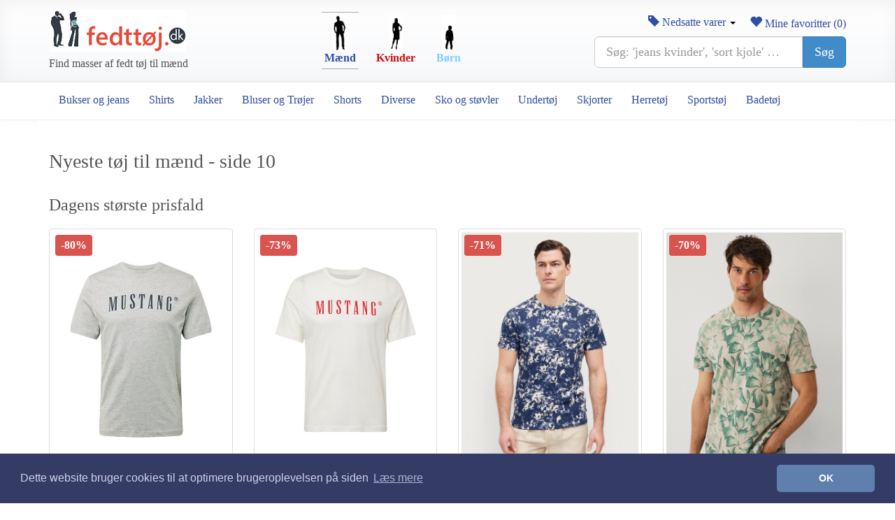

--- FILE ---
content_type: text/html; charset=utf-8
request_url: https://fedttoj.dk/nyeste-toej/mand?page=10
body_size: 9058
content:
<!DOCTYPE html>
<html lang="da" hreflang="da-DK">
<head>
    <meta charset="utf-8" />
    <meta name="viewport" content="width=device-width, initial-scale=1.0">
    <title>Nyeste tøj til mænd - side 10</title>

            <meta property="og:title" content="Nyeste t&#248;j til m&#230;nd - side 10" />
        <meta property="title" content="Nyeste t&#248;j til m&#230;nd - side 10" />
                <meta name="description" content="Nyt tøj. Stort udvalg af tøj til mænd. Vi har alt fra jakker til t-shirts, sko, bukser, bluser, undertøj og meget mere. Kom ind og se udvalget" />
        <meta property="og:description" content="Nyt t&#248;j. Stort udvalg af t&#248;j til m&#230;nd. Vi har alt fra jakker til t-shirts, sko, bukser, bluser, undert&#248;j og meget mere. Kom ind og se udvalget" />
            <meta property="og:type" content="website" />
        <meta property="og:site_name" content="fejttoj.dk">
    <meta property="fb:app_id" content="707767952639163" />
        <meta name="keywords" content="nyt, tøj, herretøj, mandetøj, bukser, jakker, bluser, frakker, trøjer shirts, t-shirts" />

        <link rel="canonical" href="https://fedttoj.dk/nyeste-toej/mand?page=10" />

        <link rel="prev" href="https://fedttoj.dk/nyeste-toej/mand?page=9" />

        <link rel="next" href="https://fedttoj.dk/nyeste-toej/mand?page=11" />

    <link rel="preconnect" href="https://billeder1.fedttoj.dk">
    <link rel="preconnect" href="https://billeder2.fedttoj.dk">
    <link rel="preconnect" href="https://billeder3.fedttoj.dk">
    <link rel="dns-prefetch" href="//assets.pinterest.com">
    <link rel="dns-prefetch" href="//www.google-analytics.com">
    <link rel="shortcut icon" href="https://fedttoj.dk/content/graphics/favicon.ico" />
    <link rel="icon" href="https://fedttoj.dk/content/graphics/favicon.ico" />
    <link rel="SHORTCUT ICON" href="https://fedttoj.dk/content/graphics/favicon.ico" />
    <link href="/Style/css?v=4zFt1FcMbGr7mp5zaPCAe-5gP05-yo4Nz-SirKJRxLM1" rel="stylesheet"/>


    <meta name="msvalidate.01" content="3741C713BF3BC2D9F1323FF1B8C79772" />
    <meta name="p:domain_verify" content="ee2e27092ea26bec272a01f0c075858b" />
    <meta name="verification" content="b28b39ba1979a06421989a6ebe3a46d4" />

    <script type="application/ld+json">
        {
        "@context": "http://schema.org",
        "@type": "Organization",
        "legalName": "fedttoj.dk",
        "name": "fedttoj.dk",
        "url": "https://fedttoj.dk",
        "logo": "https://fedttoj.dk/Content/Graphics/fedttoej-logo.png",
        "sameAs": [
        "https://www.facebook.com/fedttoej",
        "https://twitter.com/fedttoej",
        "https://dk.pinterest.com/fedttoej/"
        ]
        }
    </script>

</head>
<body>
    <div id="fb-root"></div>


    <!-- ===== FULL-WIDTH TOP (HEADER) ===== -->
    <div class="header-fw">
        <!-- full-width background -->
        <div class="container">
            <!-- keeps content aligned with rest of site -->
            <div class="row v-center">
                <!-- Logo -->
                <div class="col-sm-4 col-xs-12">
                    <a class="brand-min" href="/" aria-label="Forside">
                        <!-- Replace with your real logo -->
                        <img src="/Content/Graphics/fedttoej-logo.png" alt="Fedt tøj til mænd, kvinder og børn" class="img-responsive" />

                    </a><br />Find masser af fedt tøj til m&#230;nd
                </div>


                <div class="col-sm-4 col-xs-12">
                        <div class="AreaNavLeftSelected">
                            <img src="/Content/Graphics/mand.gif" alt="Herretøj - tøj til mænd" height="50" /><br />
                            Mænd
                        </div>
                        <div class="AreaNavLeft">
                            <a href="/kvinde" title="Dametøj - tøj til kvinder" style="color:#ca0e0e;">
                                <img src="/Content/Graphics/kvinde.gif" alt="Dametøj - tøj til kvinder" height="50" /><br />
                                Kvinder
                            </a>
                        </div>
                        <div class="AreaNavRight">
                            <a href="/barn" title="Børnetøj - tøj til børn og unge" style="color:#80d0fe;">
                                <img src="/Content/Graphics/barn.gif" alt="Børnetøj - tøj til børn og unge" height="50" /><br />
                                Børn
                            </a>
                        </div>
                   
                    
                </div>

                <!-- Search -->
                <div class="col-sm-4 col-xs-12">
                    <div class="pull-right">
                        <a href="/mine-favoritter" id="fav-link" title="Mine favoritter">
                            <span class="glyphicon glyphicon-heart mobile"></span>
                            Mine favoritter (<span id="fav-count">0</span>)
                        </a>
                    </div>
                    <div class="dropdown pull-right" id="sale-dropdown">
                        <a href="/nedsatte-varer/kvinde" class="sale-pill" id="sale-toggle"
                           aria-haspopup="true" aria-expanded="false">
                            <span class="glyphicon glyphicon-tag"></span> Nedsatte varer <span class="caret"></span>
                        </a>
                        <ul class="dropdown-menu" aria-labelledby="sale-toggle">
                            <li><a href="/nedsatte-varer/kvinde" title="Nedsatte varer til kvinder">Til kvinder</a></li>
                            <li><a href="/nedsatte-varer/mand" title="Nedsatte varer til mænd">Til mænd</a></li>
                            <li><a href="/nedsatte-varer/barn" title="Nedsatte varer til børn">Til børn</a></li>
                        </ul>
                    </div>
                    <br />
                    <form action="/soeg" method="get" role="search" aria-label="Site search" class="topsearch">
                        <label for="q" class="sr-only">Søg</label>
                        <div class="input-group input-group-lg">
                            <input id="q" name="SearchString" type="search" class="form-control" required
                                   placeholder="Søg: 'jeans kvinder', 'sort kjole' …" autocomplete="off" inputmode="search">
                            <span class="input-group-btn">
                                <button class="btn btn-primary" type="submit">Søg</button>
                            </span>
                        </div>
                    </form>

                </div>
            </div>
        </div>
    </div>

    <!-- ===== FULL-WIDTH CATEGORY BAR (STICKY) ===== -->
    <nav class="catbar-fw" role="navigation" aria-label="Hovedkategorier"
         data-spy="affix" data-offset-top="140">
        <div class="container">
            <ul class="catnav list-unstyled">
                    <li class="catnav__link "><a href="/mand/1-Bukser-og-jeans" title="Bukser og jeans til mænd">Bukser og jeans</a></li>
                    <li class="catnav__link "><a href="/mand/2-Shirts" title="Shirts til mænd">Shirts</a></li>
                    <li class="catnav__link "><a href="/mand/3-Jakker" title="Jakker til mænd">Jakker</a></li>
                    <li class="catnav__link "><a href="/mand/4-Bluser-og-troejer" title="Bluser og Trøjer til mænd">Bluser og Trøjer</a></li>
                    <li class="catnav__link "><a href="/mand/5-Shorts" title="Shorts til mænd">Shorts</a></li>
                    <li class="catnav__link "><a href="/mand/6-Diverse" title="Diverse til mænd">Diverse</a></li>
                    <li class="catnav__link "><a href="/mand/7-Sko-og-stoevler" title="Sko og støvler til mænd">Sko og støvler</a></li>
                    <li class="catnav__link "><a href="/mand/8-Undertoej" title="Undertøj til mænd">Undertøj</a></li>
                    <li class="catnav__link "><a href="/mand/9-Skjorter" title="Skjorter til mænd">Skjorter</a></li>
                    <li class="catnav__link "><a href="/mand/Herretoej/1-Herretoej" title="Herretøj">Herretøj</a></li>
                    <li class="catnav__link "><a href="/mand/18-Sportstoej" title="Sportstøj til mænd">Sportstøj</a></li>
                    <li class="catnav__link "><a href="/mand/11-Badetoej" title="Badetøj til mænd">Badetøj</a></li>
            </ul>
        </div>
    </nav>


    <div class="container main-container">
        <nav class="row">
            <div class="col-lg-12 text-center">
            </div>
        </nav>

        
<div class="row">
    <div class="col-lg-12">
        <h1>Nyeste t&#248;j til m&#230;nd - side 10</h1>
    </div>
</div>

<div class="sale-today">
    <h3>Dagens største prisfald</h3>
    <div class="row">

            <div class="col-lg-3 col-md-4 col-sm-4 col-xs-6" style="margin-bottom:15px;">
                <div class="thumbnail" style="position:relative;">
                    <div style="position:absolute;top:8px;left:8px;background:#d9534f;color:#fff;padding:4px 8px;border-radius:4px;font-weight:700">
                        -80%
                    </div>
                    <a href="/mand/produkt/Herretoej/Herretoej/41552071-MUSTANG-Bluser-og-t-shirts-Austin-navy-graa-meleret"><img src="https://billeder2.fedttoj.dk/billeder/single/41552071-MUSTANG-Bluser-og-t-shirts-Austin-navy-graa-meleret" alt="MUSTANG Bluser &amp; t-shirts &#39;Austin&#39;  navy / gr&#229;-meleret" style="width:100%"></a>
                    <div class="caption">
                        <div style="font-weight:600">MUSTANG Bluser &amp; t-shirts &#39;Austin&#39;  navy / gr&#229;-meleret</div>
                        <div>
                            <span style="text-decoration:line-through;color:#999">463 DKK</span>
                            <span style="margin-left:6px;font-weight:700">89 DKK</span>
                        </div>
                    </div>
                </div>
            </div>
            <div class="col-lg-3 col-md-4 col-sm-4 col-xs-6" style="margin-bottom:15px;">
                <div class="thumbnail" style="position:relative;">
                    <div style="position:absolute;top:8px;left:8px;background:#d9534f;color:#fff;padding:4px 8px;border-radius:4px;font-weight:700">
                        -73%
                    </div>
                    <a href="/mand/produkt/Herretoej/Herretoej/41772665-MUSTANG-Bluser-og-t-shirts-Austin-roed-offwhite"><img src="https://billeder3.fedttoj.dk/billeder/single/41772665-MUSTANG-Bluser-og-t-shirts-Austin-roed-offwhite" alt="MUSTANG Bluser &amp; t-shirts &#39;Austin&#39;  r&#248;d / offwhite" style="width:100%"></a>
                    <div class="caption">
                        <div style="font-weight:600">MUSTANG Bluser &amp; t-shirts &#39;Austin&#39;  r&#248;d / offwhite</div>
                        <div>
                            <span style="text-decoration:line-through;color:#999">463 DKK</span>
                            <span style="margin-left:6px;font-weight:700">122 DKK</span>
                        </div>
                    </div>
                </div>
            </div>
                <div class="clearfix hidden-lg hidden-md hidden-sm border-bottom"></div>
            <div class="col-lg-3 col-md-4 col-sm-4 col-xs-6" style="margin-bottom:15px;">
                <div class="thumbnail" style="position:relative;">
                    <div style="position:absolute;top:8px;left:8px;background:#d9534f;color:#fff;padding:4px 8px;border-radius:4px;font-weight:700">
                        -71%
                    </div>
                    <a href="/mand/produkt/Shirts/T-shirt/35051435-Ellos-Collection-T-shirt-Chad-Blaa"><img src="https://assets.ellosgroup.com/i/ellos/b?$eg$&amp;$em$&amp;$ep$&amp;$ed$&amp;n=ell_7014888-01_Fm_M0082917&amp;mw=1080" alt="Ellos Collection - T-shirt Chad - Bl&#229;" style="width:100%"></a>
                    <div class="caption">
                        <div style="font-weight:600">Ellos Collection - T-shirt Chad - Bl&#229;</div>
                        <div>
                            <span style="text-decoration:line-through;color:#999">199 DKK</span>
                            <span style="margin-left:6px;font-weight:700">57 DKK</span>
                        </div>
                    </div>
                </div>
            </div>
                <div class="clearfix hidden-xs hidden-lg border-bottom"></div>
            <div class="col-lg-3 col-md-4 col-sm-4 col-xs-6" style="margin-bottom:15px;">
                <div class="thumbnail" style="position:relative;">
                    <div style="position:absolute;top:8px;left:8px;background:#d9534f;color:#fff;padding:4px 8px;border-radius:4px;font-weight:700">
                        -70%
                    </div>
                    <a href="/mand/produkt/Shirts/T-shirt/37517334-Ellos-Collection-T-shirt-med-trykt-moenster-Natur"><img src="https://assets.ellosgroup.com/i/ellos/b?$eg$&amp;$em$&amp;$ep$&amp;$ed$&amp;n=ell_7021883-01_Fm_M0102985&amp;mw=1080" alt="Ellos Collection - T-shirt med trykt m&#248;nster - Natur" style="width:100%"></a>
                    <div class="caption">
                        <div style="font-weight:600">Ellos Collection - T-shirt med trykt m&#248;nster - Natur</div>
                        <div>
                            <span style="text-decoration:line-through;color:#999">199 DKK</span>
                            <span style="margin-left:6px;font-weight:700">58 DKK</span>
                        </div>
                    </div>
                </div>
            </div>
                <div class="clearfix hidden-xs hidden-md hidden-sm border-bottom"></div>
                <div class="clearfix hidden-lg hidden-md hidden-sm border-bottom"></div>
    </div>
        <p><a class="btn btn-danger" href="/nedsatte-varer/mand" title="Se alt nedsat tøj til mænd">Se alt nedsat tøj til mænd</a></p>

</div>



<div class="row">
    <div class="col-lg-12">
        <ul class="pagination">
    
        <li ><a href="/nyeste-toej/mand?page=9">&laquo; Forrige</a></li>
        <li ><a href="/nyeste-toej/mand?page=4">4</a></li>
        <li ><a href="/nyeste-toej/mand?page=5">5</a></li>
        <li ><a href="/nyeste-toej/mand?page=6">6</a></li>
        <li ><a href="/nyeste-toej/mand?page=7">7</a></li>
        <li ><a href="/nyeste-toej/mand?page=8">8</a></li>
        <li ><a href="/nyeste-toej/mand?page=9">9</a></li>
        <li class="active"><a href="/nyeste-toej/mand">10</a></li>
        <li ><a href="/nyeste-toej/mand?page=11">11</a></li>
        <li ><a href="/nyeste-toej/mand?page=12">12</a></li>
        <li ><a href="/nyeste-toej/mand?page=13">13</a></li>
        <li ><a href="/nyeste-toej/mand?page=14">14</a></li>
        <li ><a href="/nyeste-toej/mand?page=15">15</a></li>
        <li ><a href="/nyeste-toej/mand?page=16">16</a></li>
        <li ><a href="/nyeste-toej/mand?page=11">Næste &raquo;</a></li>
    
</ul>

    </div>
</div>
<div class="row">
    
<div class="pgrid" role="list">
    <article class="pcard" role="listitem">
        <a class="pcard__media" href="/mand/produkt/Shorts/Shorts/42474796-Portia-1924-Retro-Swimshorts-S" title="Portia 1924 | Retro Swimshorts | S">
            <img class="pcard__img" loading="lazy" src="https://billeder2.fedttoj.dk/billeder/single/42474796-Portia-1924-Retro-Swimshorts-S" alt="Portia 1924 | Retro Swimshorts | S" width="360" height="480" />
        </a>

        <div class="pcard__body">
                <div class="pcard__brand">Portia 1924</div>

            <div class="pcard__title">
                <a href="/mand/produkt/Shorts/Shorts/42474796-Portia-1924-Retro-Swimshorts-S" title="Portia 1924 | Retro Swimshorts | S">Portia 1924 | Retro Swimshorts | S</a>
            </div>

            <div class="pcard__meta">
                <div class="pcard__price">Kr. 469</div>

                    <div class="pcard__shop">Booztlet</div>
            </div>
        </div>
    </article>
    <article class="pcard" role="listitem">
        <a class="pcard__media" href="/mand/produkt/Bukser-og-jeans/Bukser/42474795-WOOD-WOOD-Wwluca-Trousers-25185-XXL" title="WOOD WOOD | Wwluca Trousers 25185 | XXL">
            <img class="pcard__img" loading="lazy" src="https://billeder1.fedttoj.dk/billeder/single/42474795-WOOD-WOOD-Wwluca-Trousers-25185-XXL" alt="WOOD WOOD | Wwluca Trousers 25185 | XXL" width="360" height="480" />
        </a>

        <div class="pcard__body">
                <div class="pcard__brand">WOOD WOOD</div>

            <div class="pcard__title">
                <a href="/mand/produkt/Bukser-og-jeans/Bukser/42474795-WOOD-WOOD-Wwluca-Trousers-25185-XXL" title="WOOD WOOD | Wwluca Trousers 25185 | XXL">WOOD WOOD | Wwluca Trousers 25185 | XXL</a>
            </div>

            <div class="pcard__meta">
                <div class="pcard__price">Kr. 1.500</div>

                    <div class="pcard__shop">Booztlet</div>
            </div>
        </div>
    </article>
    <article class="pcard" role="listitem">
        <a class="pcard__media" href="/mand/produkt/Bukser-og-jeans/Bukser/42474794-WOOD-WOOD-Wwluca-Trousers-25185-XL" title="WOOD WOOD | Wwluca Trousers 25185 | XL">
            <img class="pcard__img" loading="lazy" src="https://billeder3.fedttoj.dk/billeder/single/42474794-WOOD-WOOD-Wwluca-Trousers-25185-XL" alt="WOOD WOOD | Wwluca Trousers 25185 | XL" width="360" height="480" />
        </a>

        <div class="pcard__body">
                <div class="pcard__brand">WOOD WOOD</div>

            <div class="pcard__title">
                <a href="/mand/produkt/Bukser-og-jeans/Bukser/42474794-WOOD-WOOD-Wwluca-Trousers-25185-XL" title="WOOD WOOD | Wwluca Trousers 25185 | XL">WOOD WOOD | Wwluca Trousers 25185 | XL</a>
            </div>

            <div class="pcard__meta">
                <div class="pcard__price">Kr. 1.500</div>

                    <div class="pcard__shop">Booztlet</div>
            </div>
        </div>
    </article>
    <article class="pcard" role="listitem">
        <a class="pcard__media" href="/mand/produkt/Bukser-og-jeans/Bukser/42474793-Vila-Vipalma-Rw-Wide-Jeans-White-Pal246Bfs-40" title="Vila | Vipalma Rw Wide Jeans White Pal246/Bfs | 40">
            <img class="pcard__img" loading="lazy" src="https://billeder2.fedttoj.dk/billeder/single/42474793-Vila-Vipalma-Rw-Wide-Jeans-White-Pal246Bfs-40" alt="Vila | Vipalma Rw Wide Jeans White Pal246/Bfs | 40" width="360" height="480" />
        </a>

        <div class="pcard__body">
                <div class="pcard__brand">Vila</div>

            <div class="pcard__title">
                <a href="/mand/produkt/Bukser-og-jeans/Bukser/42474793-Vila-Vipalma-Rw-Wide-Jeans-White-Pal246Bfs-40" title="Vila | Vipalma Rw Wide Jeans White Pal246/Bfs | 40">Vila | Vipalma Rw Wide Jeans White Pal246/Bfs | 40</a>
            </div>

            <div class="pcard__meta">
                <div class="pcard__price">Kr. 400</div>

                    <div class="pcard__shop">Booztlet</div>
            </div>
        </div>
    </article>
    <article class="pcard" role="listitem">
        <a class="pcard__media" href="/mand/produkt/Sko-og-stoevler/Stoevler/42474792-Twist-og-Tango-Bonn-Boots-37" title="Twist &amp; Tango | Bonn Boots | 37">
            <img class="pcard__img" loading="lazy" src="https://billeder1.fedttoj.dk/billeder/single/42474792-Twist-og-Tango-Bonn-Boots-37" alt="Twist &amp; Tango | Bonn Boots | 37" width="360" height="480" />
        </a>

        <div class="pcard__body">
                <div class="pcard__brand">Twist &amp; Tango</div>

            <div class="pcard__title">
                <a href="/mand/produkt/Sko-og-stoevler/Stoevler/42474792-Twist-og-Tango-Bonn-Boots-37" title="Twist &amp; Tango | Bonn Boots | 37">Twist &amp; Tango | Bonn Boots | 37</a>
            </div>

            <div class="pcard__meta">
                <div class="pcard__price">Kr. 2.999</div>

                    <div class="pcard__shop">Booztlet</div>
            </div>
        </div>
    </article>
    <article class="pcard" role="listitem">
        <a class="pcard__media" href="/mand/produkt/Bukser-og-jeans/Bukser/42474791-MSCH-Copenhagen-Mschjalen-Henrika-Pants-L" title="MSCH Copenhagen | Mschjalen Henrika Pants | L">
            <img class="pcard__img" loading="lazy" src="https://billeder3.fedttoj.dk/billeder/single/42474791-MSCH-Copenhagen-Mschjalen-Henrika-Pants-L" alt="MSCH Copenhagen | Mschjalen Henrika Pants | L" width="360" height="480" />
        </a>

        <div class="pcard__body">
                <div class="pcard__brand">MSCH Copenhagen</div>

            <div class="pcard__title">
                <a href="/mand/produkt/Bukser-og-jeans/Bukser/42474791-MSCH-Copenhagen-Mschjalen-Henrika-Pants-L" title="MSCH Copenhagen | Mschjalen Henrika Pants | L">MSCH Copenhagen | Mschjalen Henrika Pants | L</a>
            </div>

            <div class="pcard__meta">
                <div class="pcard__price">Kr. 480</div>

                    <div class="pcard__shop">Booztlet</div>
            </div>
        </div>
    </article>
    <article class="pcard" role="listitem">
        <a class="pcard__media" href="/mand/produkt/Undertoej/Stroemper/42474790-Peppa-Pig-Socks-3134" title="Peppa Pig | Socks | 31/34">
            <img class="pcard__img" loading="lazy" src="https://billeder2.fedttoj.dk/billeder/single/42474790-Peppa-Pig-Socks-3134" alt="Peppa Pig | Socks | 31/34" width="360" height="480" />
        </a>

        <div class="pcard__body">
                <div class="pcard__brand">Peppa Pig</div>

            <div class="pcard__title">
                <a href="/mand/produkt/Undertoej/Stroemper/42474790-Peppa-Pig-Socks-3134" title="Peppa Pig | Socks | 31/34">Peppa Pig | Socks | 31/34</a>
            </div>

            <div class="pcard__meta">
                <div class="pcard__price">Kr. 49</div>

                    <div class="pcard__shop">Booztlet</div>
            </div>
        </div>
    </article>
    <article class="pcard" role="listitem">
        <a class="pcard__media" href="/mand/produkt/Bukser-og-jeans/Bukser/42474789-Levis-Px-Denim-Pants-155159" title="Levi&#39;s | Px-Denim Pants | 155/159">
            <img class="pcard__img" loading="lazy" src="https://billeder1.fedttoj.dk/billeder/single/42474789-Levis-Px-Denim-Pants-155159" alt="Levi&#39;s | Px-Denim Pants | 155/159" width="360" height="480" />
        </a>

        <div class="pcard__body">
                <div class="pcard__brand">Levi&#39;s</div>

            <div class="pcard__title">
                <a href="/mand/produkt/Bukser-og-jeans/Bukser/42474789-Levis-Px-Denim-Pants-155159" title="Levi&#39;s | Px-Denim Pants | 155/159">Levi&#39;s | Px-Denim Pants | 155/159</a>
            </div>

            <div class="pcard__meta">
                <div class="pcard__price">Kr. 449</div>

                    <div class="pcard__shop">Booztlet</div>
            </div>
        </div>
    </article>
    <article class="pcard" role="listitem">
        <a class="pcard__media" href="/mand/produkt/Bukser-og-jeans/Bukser/42474788-Levis-Px-Denim-Pants-148155" title="Levi&#39;s | Px-Denim Pants | 148/155">
            <img class="pcard__img" loading="lazy" src="https://billeder3.fedttoj.dk/billeder/single/42474788-Levis-Px-Denim-Pants-148155" alt="Levi&#39;s | Px-Denim Pants | 148/155" width="360" height="480" />
        </a>

        <div class="pcard__body">
                <div class="pcard__brand">Levi&#39;s</div>

            <div class="pcard__title">
                <a href="/mand/produkt/Bukser-og-jeans/Bukser/42474788-Levis-Px-Denim-Pants-148155" title="Levi&#39;s | Px-Denim Pants | 148/155">Levi&#39;s | Px-Denim Pants | 148/155</a>
            </div>

            <div class="pcard__meta">
                <div class="pcard__price">Kr. 449</div>

                    <div class="pcard__shop">Booztlet</div>
            </div>
        </div>
    </article>
    <article class="pcard" role="listitem">
        <a class="pcard__media" href="/mand/produkt/Bukser-og-jeans/Bukser/42474787-Levis-Px-Denim-Pants-140" title="Levi&#39;s | Px-Denim Pants | 140">
            <img class="pcard__img" loading="lazy" src="https://billeder2.fedttoj.dk/billeder/single/42474787-Levis-Px-Denim-Pants-140" alt="Levi&#39;s | Px-Denim Pants | 140" width="360" height="480" />
        </a>

        <div class="pcard__body">
                <div class="pcard__brand">Levi&#39;s</div>

            <div class="pcard__title">
                <a href="/mand/produkt/Bukser-og-jeans/Bukser/42474787-Levis-Px-Denim-Pants-140" title="Levi&#39;s | Px-Denim Pants | 140">Levi&#39;s | Px-Denim Pants | 140</a>
            </div>

            <div class="pcard__meta">
                <div class="pcard__price">Kr. 449</div>

                    <div class="pcard__shop">Booztlet</div>
            </div>
        </div>
    </article>
    <article class="pcard" role="listitem">
        <a class="pcard__media" href="/mand/produkt/Bluser-og-troejer/Bluser/42474786-Marc-OPolo-ShirtsBlouses-Long-Sleeve-XL" title="Marc O&#39;Polo | Shirts/Blouses Long Sleeve | XL">
            <img class="pcard__img" loading="lazy" src="https://billeder1.fedttoj.dk/billeder/single/42474786-Marc-OPolo-ShirtsBlouses-Long-Sleeve-XL" alt="Marc O&#39;Polo | Shirts/Blouses Long Sleeve | XL" width="360" height="480" />
        </a>

        <div class="pcard__body">
                <div class="pcard__brand">Marc O&#39;Polo</div>

            <div class="pcard__title">
                <a href="/mand/produkt/Bluser-og-troejer/Bluser/42474786-Marc-OPolo-ShirtsBlouses-Long-Sleeve-XL" title="Marc O&#39;Polo | Shirts/Blouses Long Sleeve | XL">Marc O&#39;Polo | Shirts/Blouses Long Sleeve | XL</a>
            </div>

            <div class="pcard__meta">
                <div class="pcard__price">Kr. 750</div>

                    <div class="pcard__shop">Booztlet</div>
            </div>
        </div>
    </article>
    <article class="pcard" role="listitem">
        <a class="pcard__media" href="/mand/produkt/Bluser-og-troejer/Bluser/42474784-Marc-OPolo-ShirtsBlouses-Long-Sleeve-M" title="Marc O&#39;Polo | Shirts/Blouses Long Sleeve | M">
            <img class="pcard__img" loading="lazy" src="https://billeder2.fedttoj.dk/billeder/single/42474784-Marc-OPolo-ShirtsBlouses-Long-Sleeve-M" alt="Marc O&#39;Polo | Shirts/Blouses Long Sleeve | M" width="360" height="480" />
        </a>

        <div class="pcard__body">
                <div class="pcard__brand">Marc O&#39;Polo</div>

            <div class="pcard__title">
                <a href="/mand/produkt/Bluser-og-troejer/Bluser/42474784-Marc-OPolo-ShirtsBlouses-Long-Sleeve-M" title="Marc O&#39;Polo | Shirts/Blouses Long Sleeve | M">Marc O&#39;Polo | Shirts/Blouses Long Sleeve | M</a>
            </div>

            <div class="pcard__meta">
                <div class="pcard__price">Kr. 750</div>

                    <div class="pcard__shop">Booztlet</div>
            </div>
        </div>
    </article>
    <article class="pcard" role="listitem">
        <a class="pcard__media" href="/mand/produkt/Bukser-og-jeans/Bukser/42474783-Indian-Blue-Jeans-2102-Flared-Fit-Medium-Jeans-176" title="Indian Blue Jeans | 2102 Flared Fit Medium Jeans | 176">
            <img class="pcard__img" loading="lazy" src="https://billeder1.fedttoj.dk/billeder/single/42474783-Indian-Blue-Jeans-2102-Flared-Fit-Medium-Jeans-176" alt="Indian Blue Jeans | 2102 Flared Fit Medium Jeans | 176" width="360" height="480" />
        </a>

        <div class="pcard__body">
                <div class="pcard__brand">Indian Blue Jeans</div>

            <div class="pcard__title">
                <a href="/mand/produkt/Bukser-og-jeans/Bukser/42474783-Indian-Blue-Jeans-2102-Flared-Fit-Medium-Jeans-176" title="Indian Blue Jeans | 2102 Flared Fit Medium Jeans | 176">Indian Blue Jeans | 2102 Flared Fit Medium Jeans | 176</a>
            </div>

            <div class="pcard__meta">
                <div class="pcard__price">Kr. 400</div>

                    <div class="pcard__shop">Booztlet</div>
            </div>
        </div>
    </article>
    <article class="pcard" role="listitem">
        <a class="pcard__media" href="/mand/produkt/Bukser-og-jeans/Bukser/42474782-Virtus-Alonso-M-Hyperstretch-Pants-M" title="Virtus | Alonso M Hyperstretch Pants | M">
            <img class="pcard__img" loading="lazy" src="https://billeder3.fedttoj.dk/billeder/single/42474782-Virtus-Alonso-M-Hyperstretch-Pants-M" alt="Virtus | Alonso M Hyperstretch Pants | M" width="360" height="480" />
        </a>

        <div class="pcard__body">
                <div class="pcard__brand">Virtus</div>

            <div class="pcard__title">
                <a href="/mand/produkt/Bukser-og-jeans/Bukser/42474782-Virtus-Alonso-M-Hyperstretch-Pants-M" title="Virtus | Alonso M Hyperstretch Pants | M">Virtus | Alonso M Hyperstretch Pants | M</a>
            </div>

            <div class="pcard__meta">
                <div class="pcard__price">Kr. 450</div>

                    <div class="pcard__shop">Booztlet</div>
            </div>
        </div>
    </article>
    <article class="pcard" role="listitem">
        <a class="pcard__media" href="/mand/produkt/Bukser-og-jeans/Bukser/42474781-Hummel-Hmlpulse-Woven-Pants-L" title="Hummel | Hmlpulse Woven Pants | L">
            <img class="pcard__img" loading="lazy" src="https://billeder2.fedttoj.dk/billeder/single/42474781-Hummel-Hmlpulse-Woven-Pants-L" alt="Hummel | Hmlpulse Woven Pants | L" width="360" height="480" />
        </a>

        <div class="pcard__body">
                <div class="pcard__brand">Hummel</div>

            <div class="pcard__title">
                <a href="/mand/produkt/Bukser-og-jeans/Bukser/42474781-Hummel-Hmlpulse-Woven-Pants-L" title="Hummel | Hmlpulse Woven Pants | L">Hummel | Hmlpulse Woven Pants | L</a>
            </div>

            <div class="pcard__meta">
                <div class="pcard__price">Kr. 400</div>

                    <div class="pcard__shop">Booztlet</div>
            </div>
        </div>
    </article>
    <article class="pcard" role="listitem">
        <a class="pcard__media" href="/mand/produkt/Shorts/Shorts/42474780-Lindex-Shorts-Terry-110116" title="Lindex | Shorts Terry | 110/116">
            <img class="pcard__img" loading="lazy" src="https://billeder1.fedttoj.dk/billeder/single/42474780-Lindex-Shorts-Terry-110116" alt="Lindex | Shorts Terry | 110/116" width="360" height="480" />
        </a>

        <div class="pcard__body">
                <div class="pcard__brand">Lindex</div>

            <div class="pcard__title">
                <a href="/mand/produkt/Shorts/Shorts/42474780-Lindex-Shorts-Terry-110116" title="Lindex | Shorts Terry | 110/116">Lindex | Shorts Terry | 110/116</a>
            </div>

            <div class="pcard__meta">
                <div class="pcard__price">Kr. 159</div>

                    <div class="pcard__shop">Booztlet</div>
            </div>
        </div>
    </article>
    <article class="pcard" role="listitem">
        <a class="pcard__media" href="/mand/produkt/Shorts/Shorts/42474779-Lindex-Shorts-Terry-98104" title="Lindex | Shorts Terry | 98/104">
            <img class="pcard__img" loading="lazy" src="https://billeder3.fedttoj.dk/billeder/single/42474779-Lindex-Shorts-Terry-98104" alt="Lindex | Shorts Terry | 98/104" width="360" height="480" />
        </a>

        <div class="pcard__body">
                <div class="pcard__brand">Lindex</div>

            <div class="pcard__title">
                <a href="/mand/produkt/Shorts/Shorts/42474779-Lindex-Shorts-Terry-98104" title="Lindex | Shorts Terry | 98/104">Lindex | Shorts Terry | 98/104</a>
            </div>

            <div class="pcard__meta">
                <div class="pcard__price">Kr. 159</div>

                    <div class="pcard__shop">Booztlet</div>
            </div>
        </div>
    </article>
    <article class="pcard" role="listitem">
        <a class="pcard__media" href="/mand/produkt/Shorts/Shorts/42474778-Lindex-Shorts-Terry-128134" title="Lindex | Shorts Terry | 128/134">
            <img class="pcard__img" loading="lazy" src="https://billeder2.fedttoj.dk/billeder/single/42474778-Lindex-Shorts-Terry-128134" alt="Lindex | Shorts Terry | 128/134" width="360" height="480" />
        </a>

        <div class="pcard__body">
                <div class="pcard__brand">Lindex</div>

            <div class="pcard__title">
                <a href="/mand/produkt/Shorts/Shorts/42474778-Lindex-Shorts-Terry-128134" title="Lindex | Shorts Terry | 128/134">Lindex | Shorts Terry | 128/134</a>
            </div>

            <div class="pcard__meta">
                <div class="pcard__price">Kr. 159</div>

                    <div class="pcard__shop">Booztlet</div>
            </div>
        </div>
    </article>
    <article class="pcard" role="listitem">
        <a class="pcard__media" href="/mand/produkt/Bukser-og-jeans/Bukser/42474777-Didriksons-Plaskeman-Pants-6-140" title="Didriksons | Plaskeman Pants 6 | 140">
            <img class="pcard__img" loading="lazy" src="https://billeder1.fedttoj.dk/billeder/single/42474777-Didriksons-Plaskeman-Pants-6-140" alt="Didriksons | Plaskeman Pants 6 | 140" width="360" height="480" />
        </a>

        <div class="pcard__body">
                <div class="pcard__brand">Didriksons</div>

            <div class="pcard__title">
                <a href="/mand/produkt/Bukser-og-jeans/Bukser/42474777-Didriksons-Plaskeman-Pants-6-140" title="Didriksons | Plaskeman Pants 6 | 140">Didriksons | Plaskeman Pants 6 | 140</a>
            </div>

            <div class="pcard__meta">
                <div class="pcard__price">Kr. 250</div>

                    <div class="pcard__shop">Booztlet</div>
            </div>
        </div>
    </article>
    <article class="pcard" role="listitem">
        <a class="pcard__media" href="/mand/produkt/Bukser-og-jeans/Bukser/42474776-Didriksons-Plaskeman-Pants-6-128" title="Didriksons | Plaskeman Pants 6 | 128">
            <img class="pcard__img" loading="lazy" src="https://billeder3.fedttoj.dk/billeder/single/42474776-Didriksons-Plaskeman-Pants-6-128" alt="Didriksons | Plaskeman Pants 6 | 128" width="360" height="480" />
        </a>

        <div class="pcard__body">
                <div class="pcard__brand">Didriksons</div>

            <div class="pcard__title">
                <a href="/mand/produkt/Bukser-og-jeans/Bukser/42474776-Didriksons-Plaskeman-Pants-6-128" title="Didriksons | Plaskeman Pants 6 | 128">Didriksons | Plaskeman Pants 6 | 128</a>
            </div>

            <div class="pcard__meta">
                <div class="pcard__price">Kr. 250</div>

                    <div class="pcard__shop">Booztlet</div>
            </div>
        </div>
    </article>
    <article class="pcard" role="listitem">
        <a class="pcard__media" href="/mand/produkt/Bukser-og-jeans/Bukser/42474775-Didriksons-Plaskeman-Pants-6-122" title="Didriksons | Plaskeman Pants 6 | 122">
            <img class="pcard__img" loading="lazy" src="https://billeder2.fedttoj.dk/billeder/single/42474775-Didriksons-Plaskeman-Pants-6-122" alt="Didriksons | Plaskeman Pants 6 | 122" width="360" height="480" />
        </a>

        <div class="pcard__body">
                <div class="pcard__brand">Didriksons</div>

            <div class="pcard__title">
                <a href="/mand/produkt/Bukser-og-jeans/Bukser/42474775-Didriksons-Plaskeman-Pants-6-122" title="Didriksons | Plaskeman Pants 6 | 122">Didriksons | Plaskeman Pants 6 | 122</a>
            </div>

            <div class="pcard__meta">
                <div class="pcard__price">Kr. 250</div>

                    <div class="pcard__shop">Booztlet</div>
            </div>
        </div>
    </article>
    <article class="pcard" role="listitem">
        <a class="pcard__media" href="/mand/produkt/Bukser-og-jeans/Bukser/42474774-Didriksons-Plaskeman-Pants-6-110" title="Didriksons | Plaskeman Pants 6 | 110">
            <img class="pcard__img" loading="lazy" src="https://billeder1.fedttoj.dk/billeder/single/42474774-Didriksons-Plaskeman-Pants-6-110" alt="Didriksons | Plaskeman Pants 6 | 110" width="360" height="480" />
        </a>

        <div class="pcard__body">
                <div class="pcard__brand">Didriksons</div>

            <div class="pcard__title">
                <a href="/mand/produkt/Bukser-og-jeans/Bukser/42474774-Didriksons-Plaskeman-Pants-6-110" title="Didriksons | Plaskeman Pants 6 | 110">Didriksons | Plaskeman Pants 6 | 110</a>
            </div>

            <div class="pcard__meta">
                <div class="pcard__price">Kr. 250</div>

                    <div class="pcard__shop">Booztlet</div>
            </div>
        </div>
    </article>
    <article class="pcard" role="listitem">
        <a class="pcard__media" href="/mand/produkt/Bukser-og-jeans/Bukser/42474773-Didriksons-Plaskeman-Pants-6-98" title="Didriksons | Plaskeman Pants 6 | 98">
            <img class="pcard__img" loading="lazy" src="https://billeder3.fedttoj.dk/billeder/single/42474773-Didriksons-Plaskeman-Pants-6-98" alt="Didriksons | Plaskeman Pants 6 | 98" width="360" height="480" />
        </a>

        <div class="pcard__body">
                <div class="pcard__brand">Didriksons</div>

            <div class="pcard__title">
                <a href="/mand/produkt/Bukser-og-jeans/Bukser/42474773-Didriksons-Plaskeman-Pants-6-98" title="Didriksons | Plaskeman Pants 6 | 98">Didriksons | Plaskeman Pants 6 | 98</a>
            </div>

            <div class="pcard__meta">
                <div class="pcard__price">Kr. 250</div>

                    <div class="pcard__shop">Booztlet</div>
            </div>
        </div>
    </article>
    <article class="pcard" role="listitem">
        <a class="pcard__media" href="/mand/produkt/Shorts/Shorts/42474772-GANT-Tailored-Linen-Shorts-44" title="GANT | Tailored Linen Shorts | 44">
            <img class="pcard__img" loading="lazy" src="https://billeder2.fedttoj.dk/billeder/single/42474772-GANT-Tailored-Linen-Shorts-44" alt="GANT | Tailored Linen Shorts | 44" width="360" height="480" />
        </a>

        <div class="pcard__body">
                <div class="pcard__brand">GANT</div>

            <div class="pcard__title">
                <a href="/mand/produkt/Shorts/Shorts/42474772-GANT-Tailored-Linen-Shorts-44" title="GANT | Tailored Linen Shorts | 44">GANT | Tailored Linen Shorts | 44</a>
            </div>

            <div class="pcard__meta">
                <div class="pcard__price">Kr. 1.000</div>

                    <div class="pcard__shop">Booztlet</div>
            </div>
        </div>
    </article>
    <article class="pcard" role="listitem">
        <a class="pcard__media" href="/mand/produkt/Shorts/Shorts/42474771-GANT-Tailored-Linen-Shorts-42" title="GANT | Tailored Linen Shorts | 42">
            <img class="pcard__img" loading="lazy" src="https://billeder1.fedttoj.dk/billeder/single/42474771-GANT-Tailored-Linen-Shorts-42" alt="GANT | Tailored Linen Shorts | 42" width="360" height="480" />
        </a>

        <div class="pcard__body">
                <div class="pcard__brand">GANT</div>

            <div class="pcard__title">
                <a href="/mand/produkt/Shorts/Shorts/42474771-GANT-Tailored-Linen-Shorts-42" title="GANT | Tailored Linen Shorts | 42">GANT | Tailored Linen Shorts | 42</a>
            </div>

            <div class="pcard__meta">
                <div class="pcard__price">Kr. 1.000</div>

                    <div class="pcard__shop">Booztlet</div>
            </div>
        </div>
    </article>
    <article class="pcard" role="listitem">
        <a class="pcard__media" href="/mand/produkt/Shorts/Shorts/42474770-GANT-Tailored-Linen-Shorts-40" title="GANT | Tailored Linen Shorts | 40">
            <img class="pcard__img" loading="lazy" src="https://billeder3.fedttoj.dk/billeder/single/42474770-GANT-Tailored-Linen-Shorts-40" alt="GANT | Tailored Linen Shorts | 40" width="360" height="480" />
        </a>

        <div class="pcard__body">
                <div class="pcard__brand">GANT</div>

            <div class="pcard__title">
                <a href="/mand/produkt/Shorts/Shorts/42474770-GANT-Tailored-Linen-Shorts-40" title="GANT | Tailored Linen Shorts | 40">GANT | Tailored Linen Shorts | 40</a>
            </div>

            <div class="pcard__meta">
                <div class="pcard__price">Kr. 1.000</div>

                    <div class="pcard__shop">Booztlet</div>
            </div>
        </div>
    </article>
    <article class="pcard" role="listitem">
        <a class="pcard__media" href="/mand/produkt/Shorts/Shorts/42474769-Bjorn-Borg-Cotton-Stretch-Woven-Boxer-Shorts-2P-XXL" title="Bj&#246;rn Borg | Cotton Stretch Woven Boxer Shorts 2P | XXL">
            <img class="pcard__img" loading="lazy" src="https://billeder2.fedttoj.dk/billeder/single/42474769-Bjorn-Borg-Cotton-Stretch-Woven-Boxer-Shorts-2P-XXL" alt="Bj&#246;rn Borg | Cotton Stretch Woven Boxer Shorts 2P | XXL" width="360" height="480" />
        </a>

        <div class="pcard__body">
                <div class="pcard__brand">Bj&#246;rn Borg</div>

            <div class="pcard__title">
                <a href="/mand/produkt/Shorts/Shorts/42474769-Bjorn-Borg-Cotton-Stretch-Woven-Boxer-Shorts-2P-XXL" title="Bj&#246;rn Borg | Cotton Stretch Woven Boxer Shorts 2P | XXL">Bj&#246;rn Borg | Cotton Stretch Woven Boxer Shorts 2P | XXL</a>
            </div>

            <div class="pcard__meta">
                <div class="pcard__price">Kr. 299</div>

                    <div class="pcard__shop">Booztlet</div>
            </div>
        </div>
    </article>
    <article class="pcard" role="listitem">
        <a class="pcard__media" href="/mand/produkt/Bukser-og-jeans/Bukser/42474768-Bjorn-Borg-Core-Woven-Logo-Pyjama-Pants-XL" title="Bj&#246;rn Borg | Core Woven Logo Pyjama Pants | XL">
            <img class="pcard__img" loading="lazy" src="https://billeder1.fedttoj.dk/billeder/single/42474768-Bjorn-Borg-Core-Woven-Logo-Pyjama-Pants-XL" alt="Bj&#246;rn Borg | Core Woven Logo Pyjama Pants | XL" width="360" height="480" />
        </a>

        <div class="pcard__body">
                <div class="pcard__brand">Bj&#246;rn Borg</div>

            <div class="pcard__title">
                <a href="/mand/produkt/Bukser-og-jeans/Bukser/42474768-Bjorn-Borg-Core-Woven-Logo-Pyjama-Pants-XL" title="Bj&#246;rn Borg | Core Woven Logo Pyjama Pants | XL">Bj&#246;rn Borg | Core Woven Logo Pyjama Pants | XL</a>
            </div>

            <div class="pcard__meta">
                <div class="pcard__price">Kr. 399</div>

                    <div class="pcard__shop">Booztlet</div>
            </div>
        </div>
    </article>
    <article class="pcard" role="listitem">
        <a class="pcard__media" href="/mand/produkt/Bukser-og-jeans/Bukser/42474767-Bjorn-Borg-Core-Woven-Logo-Pyjama-Pants-M" title="Bj&#246;rn Borg | Core Woven Logo Pyjama Pants | M">
            <img class="pcard__img" loading="lazy" src="https://billeder3.fedttoj.dk/billeder/single/42474767-Bjorn-Borg-Core-Woven-Logo-Pyjama-Pants-M" alt="Bj&#246;rn Borg | Core Woven Logo Pyjama Pants | M" width="360" height="480" />
        </a>

        <div class="pcard__body">
                <div class="pcard__brand">Bj&#246;rn Borg</div>

            <div class="pcard__title">
                <a href="/mand/produkt/Bukser-og-jeans/Bukser/42474767-Bjorn-Borg-Core-Woven-Logo-Pyjama-Pants-M" title="Bj&#246;rn Borg | Core Woven Logo Pyjama Pants | M">Bj&#246;rn Borg | Core Woven Logo Pyjama Pants | M</a>
            </div>

            <div class="pcard__meta">
                <div class="pcard__price">Kr. 399</div>

                    <div class="pcard__shop">Booztlet</div>
            </div>
        </div>
    </article>
    <article class="pcard" role="listitem">
        <a class="pcard__media" href="/mand/produkt/Shorts/Shorts/42474766-EA7-Shorts-XXXL" title="EA7 | Shorts | XXXL">
            <img class="pcard__img" loading="lazy" src="https://billeder2.fedttoj.dk/billeder/single/42474766-EA7-Shorts-XXXL" alt="EA7 | Shorts | XXXL" width="360" height="480" />
        </a>

        <div class="pcard__body">
                <div class="pcard__brand">EA7</div>

            <div class="pcard__title">
                <a href="/mand/produkt/Shorts/Shorts/42474766-EA7-Shorts-XXXL" title="EA7 | Shorts | XXXL">EA7 | Shorts | XXXL</a>
            </div>

            <div class="pcard__meta">
                <div class="pcard__price">Kr. 649</div>

                    <div class="pcard__shop">Booztlet</div>
            </div>
        </div>
    </article>
    <article class="pcard" role="listitem">
        <a class="pcard__media" href="/mand/produkt/Shorts/Shorts/42474765-EA7-Shorts-XL" title="EA7 | Shorts | XL">
            <img class="pcard__img" loading="lazy" src="https://billeder1.fedttoj.dk/billeder/single/42474765-EA7-Shorts-XL" alt="EA7 | Shorts | XL" width="360" height="480" />
        </a>

        <div class="pcard__body">
                <div class="pcard__brand">EA7</div>

            <div class="pcard__title">
                <a href="/mand/produkt/Shorts/Shorts/42474765-EA7-Shorts-XL" title="EA7 | Shorts | XL">EA7 | Shorts | XL</a>
            </div>

            <div class="pcard__meta">
                <div class="pcard__price">Kr. 649</div>

                    <div class="pcard__shop">Booztlet</div>
            </div>
        </div>
    </article>
    <article class="pcard" role="listitem">
        <a class="pcard__media" href="/mand/produkt/Shorts/Shorts/42474764-EA7-Shorts-M" title="EA7 | Shorts | M">
            <img class="pcard__img" loading="lazy" src="https://billeder3.fedttoj.dk/billeder/single/42474764-EA7-Shorts-M" alt="EA7 | Shorts | M" width="360" height="480" />
        </a>

        <div class="pcard__body">
                <div class="pcard__brand">EA7</div>

            <div class="pcard__title">
                <a href="/mand/produkt/Shorts/Shorts/42474764-EA7-Shorts-M" title="EA7 | Shorts | M">EA7 | Shorts | M</a>
            </div>

            <div class="pcard__meta">
                <div class="pcard__price">Kr. 649</div>

                    <div class="pcard__shop">Booztlet</div>
            </div>
        </div>
    </article>
    <article class="pcard" role="listitem">
        <a class="pcard__media" href="/mand/produkt/Shorts/Shorts/42474763-EA7-Shorts-S" title="EA7 | Shorts | S">
            <img class="pcard__img" loading="lazy" src="https://billeder2.fedttoj.dk/billeder/single/42474763-EA7-Shorts-S" alt="EA7 | Shorts | S" width="360" height="480" />
        </a>

        <div class="pcard__body">
                <div class="pcard__brand">EA7</div>

            <div class="pcard__title">
                <a href="/mand/produkt/Shorts/Shorts/42474763-EA7-Shorts-S" title="EA7 | Shorts | S">EA7 | Shorts | S</a>
            </div>

            <div class="pcard__meta">
                <div class="pcard__price">Kr. 649</div>

                    <div class="pcard__shop">Booztlet</div>
            </div>
        </div>
    </article>
    <article class="pcard" role="listitem">
        <a class="pcard__media" href="/mand/produkt/Bukser-og-jeans/Bukser/42474762-Calvin-Klein-Jeans-Mom-Jean-28-x-28" title="Calvin Klein Jeans | Mom Jean | 28 x 28">
            <img class="pcard__img" loading="lazy" src="https://billeder1.fedttoj.dk/billeder/single/42474762-Calvin-Klein-Jeans-Mom-Jean-28-x-28" alt="Calvin Klein Jeans | Mom Jean | 28 x 28" width="360" height="480" />
        </a>

        <div class="pcard__body">
                <div class="pcard__brand">Calvin Klein Jeans</div>

            <div class="pcard__title">
                <a href="/mand/produkt/Bukser-og-jeans/Bukser/42474762-Calvin-Klein-Jeans-Mom-Jean-28-x-28" title="Calvin Klein Jeans | Mom Jean | 28 x 28">Calvin Klein Jeans | Mom Jean | 28 x 28</a>
            </div>

            <div class="pcard__meta">
                <div class="pcard__price">Kr. 789</div>

                    <div class="pcard__shop">Booztlet</div>
            </div>
        </div>
    </article>
    <article class="pcard" role="listitem">
        <a class="pcard__media" href="/mand/produkt/Bukser-og-jeans/Bukser/42474761-Lee-Jeans-Lee-Button-Down-XL" title="Lee Jeans | Lee Button Down | XL">
            <img class="pcard__img" loading="lazy" src="https://billeder3.fedttoj.dk/billeder/single/42474761-Lee-Jeans-Lee-Button-Down-XL" alt="Lee Jeans | Lee Button Down | XL" width="360" height="480" />
        </a>

        <div class="pcard__body">
                <div class="pcard__brand">Lee Jeans</div>

            <div class="pcard__title">
                <a href="/mand/produkt/Bukser-og-jeans/Bukser/42474761-Lee-Jeans-Lee-Button-Down-XL" title="Lee Jeans | Lee Button Down | XL">Lee Jeans | Lee Button Down | XL</a>
            </div>

            <div class="pcard__meta">
                <div class="pcard__price">Kr. 499</div>

                    <div class="pcard__shop">Booztlet</div>
            </div>
        </div>
    </article>
    <article class="pcard" role="listitem">
        <a class="pcard__media" href="/mand/produkt/Bukser-og-jeans/Bukser/42474760-Lee-Jeans-West-36-x-30" title="Lee Jeans | West | 36 x 30">
            <img class="pcard__img" loading="lazy" src="https://billeder2.fedttoj.dk/billeder/single/42474760-Lee-Jeans-West-36-x-30" alt="Lee Jeans | West | 36 x 30" width="360" height="480" />
        </a>

        <div class="pcard__body">
                <div class="pcard__brand">Lee Jeans</div>

            <div class="pcard__title">
                <a href="/mand/produkt/Bukser-og-jeans/Bukser/42474760-Lee-Jeans-West-36-x-30" title="Lee Jeans | West | 36 x 30">Lee Jeans | West | 36 x 30</a>
            </div>

            <div class="pcard__meta">
                <div class="pcard__price">Kr. 749</div>

                    <div class="pcard__shop">Booztlet</div>
            </div>
        </div>
    </article>
</div>

</div>
<div class="row">
    <div class="col-lg-12">
        <ul class="pagination">
    
        <li ><a href="/nyeste-toej/mand?page=9">&laquo; Forrige</a></li>
        <li ><a href="/nyeste-toej/mand?page=4">4</a></li>
        <li ><a href="/nyeste-toej/mand?page=5">5</a></li>
        <li ><a href="/nyeste-toej/mand?page=6">6</a></li>
        <li ><a href="/nyeste-toej/mand?page=7">7</a></li>
        <li ><a href="/nyeste-toej/mand?page=8">8</a></li>
        <li ><a href="/nyeste-toej/mand?page=9">9</a></li>
        <li class="active"><a href="/nyeste-toej/mand">10</a></li>
        <li ><a href="/nyeste-toej/mand?page=11">11</a></li>
        <li ><a href="/nyeste-toej/mand?page=12">12</a></li>
        <li ><a href="/nyeste-toej/mand?page=13">13</a></li>
        <li ><a href="/nyeste-toej/mand?page=14">14</a></li>
        <li ><a href="/nyeste-toej/mand?page=15">15</a></li>
        <li ><a href="/nyeste-toej/mand?page=16">16</a></li>
        <li ><a href="/nyeste-toej/mand?page=11">Næste &raquo;</a></li>
    
</ul>

    </div>
</div>


    </div>
    <div class="container-footer">
        <footer class="footer">
            <div class="container">
                <nav class="row">
                    <div class="col-lg-8">
                        <ul class="footer-nav">

                            <li>
                                <a href="/Kontakt" title="Kontakt fedttoj.dk">Kontakt</a>
                                <br /> <a href="/om-fedttoej" title="Om fedttoj.dk">Om fedttøj.dk</a>
                                <br /> <a href="/sitemap" title="Sitemap">Sitemap</a>
                            </li>

                            <li>&nbsp; &nbsp;</li>
                            <li>
                                <a href="/spoergsmaal" title="Spørgsmål og svar">Spørgsmål og svar</a>
                                <br /> <a href="https://www.facebook.com/fedttoej" title="Besøg os på facebook">Besøg os på facebook</a>
                                <br /> <a href="/tidligere-sogninger" title="Tidligere søgninger">Tidligere søgninger</a>
                            </li>
                            <li>&nbsp; &nbsp;</li>
                            <li>
                                <a href="/diverse/6-Diverse">Ukategoriseret tøj</a>
                                <br /> <a href="/artikler" title="Spændende artikler om tøj">Artikler</a>
                                <br /> <a href="/guides" title="Læs gode guides om tøj">Guides</a>
                            </li>
                            <li>&nbsp; &nbsp;</li>
                            <li>
                                <a href="/cookie-politik"><img src="/Content/Graphics/cookies.png" alt="Cookie og datapolitik" title="Cookie og datapolitik" width="20" height="18" /> Cookie politik</a><br /><br />

                                
                            </li>
                        </ul>
                    </div>
                    <div class="col-lg-4 footer-right">
                        <p>
                            eLaursen ApS<br />
                            Cvr: 32308929<br />
                            &copy; Copyright fedttoj.dk 2026

                        </p>
                    </div>
                </nav>
            </div>
        </footer>
    </div>

    
    

    <script type="text/javascript">

        var po = document.createElement('script'); po.type = 'text/javascript'; po.async = true; po.src = '/bundles/bootstrap?v=5'; var s = document.getElementsByTagName('script')[0]; s.parentNode.insertBefore(po, s); 
;


    </script>



    

    <script async src="https://www.googletagmanager.com/gtag/js?id=G-BTE9TL5QGY"></script>
    <script>
        window.dataLayer = window.dataLayer || [];
        function gtag() { dataLayer.push(arguments); }
        gtag('js', new Date());

        gtag('config', 'G-BTE9TL5QGY');
    </script>

    <link rel="stylesheet" type="text/css" href="//cdnjs.cloudflare.com/ajax/libs/cookieconsent2/3.1.0/cookieconsent.min.css" />
    <script src="//cdnjs.cloudflare.com/ajax/libs/cookieconsent2/3.1.0/cookieconsent.min.js"></script>
    <script>
        window.addEventListener("load", function () {
            window.cookieconsent.initialise({
                "palette": {
                    "popup": {
                        "background": "#343c66",
                        "text": "#cfcfe8"
                    },
                    "button": {
                        "background": "#5f7fad"
                    }
                },
                "theme": "classic",
                "content": {
                    "message": "Dette website bruger cookies til at optimere brugeroplevelsen på siden",
                    "dismiss": "OK",
                    "link": "Læs mere",
                    "href": "https://fedttoj.dk/cookie-politik"
                }
            })
        });
    </script>
</body>
</html>



--- FILE ---
content_type: text/javascript; charset=utf-8
request_url: https://fedttoj.dk/bundles/bootstrap?v=5
body_size: 5772
content:
/* Minification failed. Returning unminified contents.
(255,57-58): run-time error JS1195: Expected expression: >
(273,10-11): run-time error JS1195: Expected expression: )
 */
window.___gcfg = { lang: 'da' };


addEventListener("keypress", function(event) {
    if (event.which == 13) {
        DoSearch('', '');
    }
});

//if (window.matchMedia("(max-width: 1000px)").matches) {
//    var element = document.getElementById("makes-menu");
//    var element2 = document.getElementById("makes-menu-complete");
//    if (element)
//        element.classList.add("dropdown-menu");
//    if (element2)
//        element2.classList.add("dropdown-menu");
//}
   

window.onresize = function () {
    if (window.matchMedia("(max-width: 1000px)").matches) {
        var element = document.getElementById("makes-menu");
        var element2 = document.getElementById("makes-menu-complete");
        if (element)
            element.classList.add("dropdown-menu");
        if (element2)
            element2.classList.add("dropdown-menu");
    } else {
        var element3 = document.getElementById("makes-menu");
        if (element3 != null)
            element3.className = "makes-menu";
        var element4 = document.getElementById("makes-menu-complete");
        if (element4 != null)
            element4.className = "makes-menu-complete";
    }
      
};

function DoSearch(area, areaText) {
    var search = document.getElementById('TxtSearch' + area).value;
    if (!search || search.length < 1)
        search = document.getElementById('TxtSearch2').value;
    document.location.href = '/soeg?SearchString=' + search + areaText;
    return false;
}

function articleView() {
    document.getElementById('article').className ='article-text';
    document.getElementById('articleViewLink').style.display = 'none';
}


var womenMenuOpen = false;
function openWomenMenu() {
    if (document.getElementById('men-menu'))
        document.getElementById('men-menu').style.display = 'none';
    if (document.getElementById('kids-menu'))
        document.getElementById('kids-menu').style.display = 'none';
    if (document.getElementById('makes-menu'))
        document.getElementById('makes-menu').style.display = 'none';
    if (document.getElementById('makes-menu-complete'))
        document.getElementById('makes-menu-complete').style.display = 'none';
    if (document.getElementById('subcategory-menu'))
        document.getElementById('subcategory-menu').style.display = 'none';

    if (womenMenuOpen)
        document.getElementById('women-menu').style.display = 'none';
    else
        document.getElementById('women-menu').style.display = 'block';
    womenMenuOpen = !womenMenuOpen;
    menMenuOpen = false;
    kidsMenuOpen = false;
    diverseMenuOpen = false;

    document.getElementById('TxtSearch-women').focus();
}

var menMenuOpen = false;
function openMenMenu() {
    if (document.getElementById('women-menu'))
        document.getElementById('women-menu').style.display = 'none';
    if (document.getElementById('kids-menu'))
        document.getElementById('kids-menu').style.display = 'none';
    if (document.getElementById('subcategory-menu'))
        document.getElementById('subcategory-menu').style.display = 'none';
    if (document.getElementById('makes-menu'))
        document.getElementById('makes-menu').style.display = 'none';
    if (document.getElementById('makes-menu-complete'))
        document.getElementById('makes-menu-complete').style.display = 'none';

    if (menMenuOpen)
        document.getElementById('men-menu').style.display = 'none';
    else
        document.getElementById('men-menu').style.display = 'block';
    menMenuOpen = !menMenuOpen;
    womenMenuOpen = false;
    kidsMenuOpen = false;
    diverseMenuOpen = false;

    document.getElementById('TxtSearch-men').focus();
}

var kidsMenuOpen = false;
function openKidsMenu() {
    if (document.getElementById('women-menu'))
        document.getElementById('women-menu').style.display = 'none';
    if (document.getElementById('men-menu'))
        document.getElementById('men-menu').style.display = 'none';
    if (document.getElementById('subcategory-menu'))
        document.getElementById('subcategory-menu').style.display = 'none';
    if (document.getElementById('makes-menu'))
        document.getElementById('makes-menu').style.display = 'none';
    if (document.getElementById('makes-menu-complete'))
        document.getElementById('makes-menu-complete').style.display = 'none';

    if (kidsMenuOpen)
        document.getElementById('kids-menu').style.display = 'none';
    else
        document.getElementById('kids-menu').style.display = 'block';
    kidsMenuOpen = !kidsMenuOpen;
    womenMenuOpen = false;
    menMenuOpen = false;
    diverseMenuOpen = false;

    document.getElementById('TxtSearch-kids').focus();
}

var diverseMenuOpen = false;
function openDiverseMenu() {
    if (document.getElementById('women-menu'))
        document.getElementById('women-menu').style.display = 'none';
    if (document.getElementById('men-menu'))
        document.getElementById('men-menu').style.display = 'none';
    if (document.getElementById('kids-menu'))
        document.getElementById('kids-menu').style.display = 'none';
    if (document.getElementById('subcategory-menu'))
        document.getElementById('subcategory-menu').style.display = 'none';
    if (document.getElementById('makes-menu'))
        document.getElementById('makes-menu').style.display = 'none';
    if (document.getElementById('makes-menu-complete'))
        document.getElementById('makes-menu-complete').style.display = 'none';

    if (diverseMenuOpen)
        document.getElementById('diverse-menu').style.display = 'none';
    else
        document.getElementById('diverse-menu').style.display = 'block';
    diverseMenuOpen = !diverseMenuOpen;
    womenMenuOpen = false;
    menMenuOpen = false;
    kidsMenuOpen = false;

    document.getElementById('TxtSearch-div').focus();
}



var subcategorymenuOpen = false;
if (document.getElementById("sub-cat-header")) {
    document.getElementById("sub-cat-header").addEventListener("click", function () {
        if (subcategorymenuOpen)
            document.getElementById('subcategory-menu').style.display = 'none';
        else
            document.getElementById('subcategory-menu').style.display = 'block';
        subcategorymenuOpen = !subcategorymenuOpen;
       
        if (document.getElementById('main-menu'))
            document.getElementById('main-menu').style.display = 'none';
        if (document.getElementById('category-menu'))
            document.getElementById('category-menu').style.display = 'none';
        if (document.getElementById('makes-menu'))
            document.getElementById('makes-menu').style.display = 'none';
        if (document.getElementById('makes-menu-complete'))
            document.getElementById('makes-menu-complete').style.display = 'none';
    });
}


var makemenuOpen = false;
function openMakeMenu() {
    if (makemenuOpen) {
        document.getElementById('makes-menu').style.display = 'none';
        document.getElementById('makes-menu-complete').style.display = 'none';
    } else
        document.getElementById('makes-menu').style.display = 'block';
    makemenuOpen = !makemenuOpen;

    if (document.getElementById('main-menu'))
        document.getElementById('main-menu').style.display = 'none';
    if (document.getElementById('category-menu'))
        document.getElementById('category-menu').style.display = 'none';
    if (document.getElementById('subcategory-menu'))
        document.getElementById('subcategory-menu').style.display = 'none';
}

function setCookie(cname, cvalue, exdays) {
    var d = new Date();
    d.setTime(d.getTime() + (exdays * 24 * 60 * 60 * 1000));
    var expires = "expires=" + d.toUTCString();
    document.cookie = cname + "=" + cvalue + "; " + expires;
}

var mobileSearchVisible = false;
function toggleMobileSearch() {
    if (document.getElementById('women-menu'))
        document.getElementById('women-menu').style.display = 'none';
    if (document.getElementById('men-menu'))
        document.getElementById('men-menu').style.display = 'none';
    if (document.getElementById('kids-menu'))
        document.getElementById('kids-menu').style.display = 'none';
    if (document.getElementById('subcategory-menu'))
        document.getElementById('subcategory-menu').style.display = 'none';
    if (document.getElementById('makes-menu'))
        document.getElementById('makes-menu').style.display = 'none';
    if (document.getElementById('makes-menu-complete'))
        document.getElementById('makes-menu-complete').style.display = 'none';

    if (mobileSearchVisible) {
        document.getElementById('mobile-search').style.display = 'none';
        mobileSearchVisible = false;
    } else {
        document.getElementById('mobile-search').style.display = 'block';
        mobileSearchVisible = true;
        document.getElementById('TxtSearch').focus();
    }

}

function showMakes() {

    document.getElementById('makes-menu').innerHTML = document.getElementById('makes-menu-complete').innerHTML;
    document.getElementById('makes-menu-complete').innerHTML = '';
    //document.getElementById('makes-menu').style.display = 'none';
    //document.getElementById('makes-menu-complete').style.display = 'block';
}

function readMore() {
    document.getElementById("article").style.height = "auto";
    document.getElementById("readless").style.display = "";
    document.getElementById("readmore").style.display = "none";
}

function readLess() {
    document.getElementById("article").style.height = "100px";
    document.getElementById("readless").style.display = "none";
    document.getElementById("readmore").style.display = "";
}


// Set the price gap
let priceGap = 10;

// Adding event listners to price input elements
if (typeof priceInputvalue !== 'undefined') {
    for (let i = 0; i < priceInputvalue.length; i++) {
        priceInputvalue[i].addEventListener("input", e => {

            // Parse min and max values of the range input
            let minp = parseInt(priceInputvalue[0].value);
            let maxp = parseInt(priceInputvalue[1].value);
            if (minp < 0) {
                alert("minimum kan ikke være under 0 kr.");
                priceInputvalue[0].value = 0;
                minp = 0;
            }

            // Validate the input values
            if (maxp > 100000) {
                alert("Maksimum kan ikke være over 100.000 kr.");
                priceInputvalue[1].value = 100000;
                maxp = 100000;
            }
              
        });

        priceInputvalue[i].addEventListener("focus", () => priceInputvalue[i].select());
    }
}
function searchPrice() {
    var query = "";

    if (priceInputvalue[0].value != "0" || priceInputvalue[1].value != "10000") {
        query = "?priceFrom=" + priceInputvalue[0].value + "&priceTo=" + priceInputvalue[1].value;
    }

    var sorting = document.getElementById("sorting");

    if (sorting.value != "0") {
        if (query != "")
            query += "&";
        else
            query += "?";

        query += "sorting=" + sorting.value;
    }

    location.href = currentUrl + query;
}

function togglePriceMenu() {
    if (priceMenuVisible) {
        document.getElementById("mobile-price-search").style.display = "none";
    }
    else {
        document.getElementById("mobile-price-search").style.display = "block";
    }
    priceMenuVisible = !priceMenuVisible;
}

function toggleSubmenu(area, categoryId) {
    var menu = "submenu-" + area + "-" + categoryId;
    document.getElementById(menu).classList.toggle('hidden');
}

var priceId = 0;

function drawBasic() {

    var xmlHttp = new XMLHttpRequest();
    var url = "/data/produkt/pricehistory/" + priceId;
    xmlHttp.open("GET", url, false); // false for synchronous request
    xmlHttp.send(null);
    var content = JSON.parse(xmlHttp.response);
    var data = new google.visualization.DataTable();
    data.addColumn('string', 'X');
    data.addColumn('number', 'Pris');

    data.addRows(content);

    var options = {
        hAxis: {
            title: 'Dato'
        },
        vAxis: {
            title: 'Pris'
        }
    };

    var chart = new google.visualization.LineChart(document.getElementById('chart_div'));

    chart.draw(data, options);
}

function loadPriceHistory(id) {
    if (id == 0)
        return;

    var po2 = document.createElement('script');
    po2.type = 'text/javascript';
    po2.async = true;
    po2.src = 'https://www.gstatic.com/charts/loader.js';
    var s2 = document.getElementsByTagName('script')[0];
    s2.parentNode.insertBefore(po2, s2);

    priceId = id;

    setTimeout(function () {
        google.charts.load('current', { packages: ['corechart', 'line'] });
        google.charts.setOnLoadCallback(drawBasic);

        document.getElementById('priceHistoryButton').style.display = 'none';
    }, 500);

}


(function () {

    function postForm(url, dataObj) {
        var body = Object.keys(dataObj)
            .map(function (k) { return encodeURIComponent(k) + '=' + encodeURIComponent(dataObj[k]); })
            .join('&');

        return fetch(url, {
            method: 'POST',
            headers: { 'Content-Type': 'application/x-www-form-urlencoded;charset=UTF-8' },
            body: body,
            credentials: 'same-origin'
        });
    }

    var btn = document.querySelector('.js-toggle-fav');
    if (!btn) return;

    btn.addEventListener('click', function (e) {
        e.preventDefault();

        var id = btn.getAttribute('data-id');
        var icon = btn.querySelector('.glyphicon');
        var text = btn.querySelector('.js-fav-text');
        var isSaved = icon.classList.contains('glyphicon-heart');

        btn.disabled = true;

        var url = isSaved ? '/product/RemoveFavorite' : '/product/AddFavorite';
        postForm(url, { productId: id })
            .then(function (res) {
                if (!res.ok) throw new Error('Request failed');
                // Flip state
                if (isSaved) {
                    icon.classList.remove('glyphicon-heart');
                    icon.classList.add('glyphicon-heart-empty');
                    if (text) text.textContent = 'Gem favorit';
                } else {
                    icon.classList.remove('glyphicon-heart-empty');
                    icon.classList.add('glyphicon-heart');
                    if (text) text.textContent = 'Gemt';
                }
                if (window.updateFavCountFromCookie) window.updateFavCountFromCookie();
            })
            .catch(function () {
                // (Optional) show a small error toast/message
            })
            .finally(function () { btn.disabled = false; });
    });
})();

    (function () {
        // Parse a cookie by name
        function getCookie(name) {
            var pairs = document.cookie ? document.cookie.split('; ') : [];
            for (var i = 0; i < pairs.length; i++) {
                var parts = pairs[i].split('=');
                var key = decodeURIComponent(parts[0]);
                if (key === name) {
                    var val = parts.slice(1).join('=');
                    return val;
                }
            }
            return null;
        }

  function readFavoritesCount() {
    var raw = getCookie('ft_favorites');
    if (!raw) return 0;
    try {
      var json = decodeURIComponent(raw);
    var arr = JSON.parse(json);
    if (!Array.isArray(arr)) return 0;
    // Deduplicate just in case
    var seen = Object.create(null);
    var cnt = 0;
    for (var i = 0; i < arr.length; i++) {
        var id = arr[i];
    if (typeof id === 'number' || /^[0-9]+$/.test(String(id))) {
          if (!seen[id]) {seen[id] = true; cnt++; }
        }
      }
    return cnt;
    } catch (e) {
      return 0;
    }
  }

    // Expose a global so other pages (product page, favorites page) can call it after mutations
    window.updateFavCountFromCookie = function () {
    var count = readFavoritesCount();
    var badge = document.getElementById('fav-count');
    if (!badge) return;
    badge.textContent = count;

    // Optional: hide badge when zero
    // badge.style.display = count > 0 ? '' : 'none';
  };

    // Update on page load
    if (document.readyState === 'loading') {
        document.addEventListener('DOMContentLoaded', window.updateFavCountFromCookie);
  } else {
        window.updateFavCountFromCookie();
  }
})();

(function () {
    var li = document.getElementById('sale-dropdown');
    var toggle = document.getElementById('sale-toggle');
    if (!li || !toggle) return;

    function open() { li.classList.add('open'); toggle.setAttribute('aria-expanded', 'true'); }
    function close() { li.classList.remove('open'); toggle.setAttribute('aria-expanded', 'false'); }
    function isOpen() { return li.classList.contains('open'); }

    // Toggle on click
    toggle.addEventListener('click', function (e) {
        // If menu is closed -> open and prevent navigation
        if (!isOpen()) { e.preventDefault(); open(); return; }
        // If open and user clicks toggle again, close and prevent navigation
        e.preventDefault(); close();
    });

    // Close when clicking outside
    document.addEventListener('click', function (e) {
        if (!isOpen()) return;
        if (!li.contains(e.target)) close();
    });

    // Keyboard: Enter/Space toggles, Escape closes
    toggle.addEventListener('keydown', function (e) {
        if (e.key === 'Enter' || e.key === ' ') { e.preventDefault(); isOpen() ? close() : open(); }
        if (e.key === 'Escape') { close(); toggle.focus(); }
    });
    document.addEventListener('keydown', function (e) {
        if (e.key === 'Escape' && isOpen()) close();
    });

    // Optional: close when tabbing away from the menu
    li.addEventListener('focusout', function (e) {
        // If focus leaves the dropdown entirely, close it
        setTimeout(function () {
            if (isOpen() && !li.contains(document.activeElement)) close();
        }, 0);
    });
})();

(function () {
    if (window.__mnavInit) return;
    window.__mnavInit = true;

    var isOpen = false;

    function setOpen(open) {
        var nav = document.getElementById('mnav');
        var bd = document.getElementById('mnav-backdrop');
        if (!nav || !bd) return;

        isOpen = open;

        nav.classList.toggle('is-open', open);
        bd.classList.toggle('is-open', open);

        nav.setAttribute('aria-hidden', open ? 'false' : 'true');
        bd.setAttribute('aria-hidden', open ? 'false' : 'true');

        var btn = document.querySelector('.mappbar__icon[aria-controls="mnav"]');
        if (btn) btn.setAttribute('aria-expanded', open ? 'true' : 'false');

        document.documentElement.classList.toggle('mnav-lock', open);
        document.body.classList.toggle('mnav-lock', open);

        if (!open) {
            var expanded = nav.querySelectorAll('.mnav-item.is-open');
            for (var i = 0; i < expanded.length; i++) {
                expanded[i].classList.remove('is-open');
                var b = expanded[i].querySelector('.mnav-item__btn');
                if (b) b.setAttribute('aria-expanded', 'false');
            }
        }
    }

    window.toggleMobileNav = function (force) {
        if (typeof force === 'boolean') { setOpen(force); return; }
        setOpen(!isOpen);
    };

    window.mnavSelectTab = function (btn) {
        var target = btn.getAttribute('data-target');
        if (!target) return;

        var tabs = document.querySelectorAll('.mnav__tab');
        for (var i = 0; i < tabs.length; i++) {
            tabs[i].classList.remove('is-active');
            tabs[i].setAttribute('aria-selected', 'false');
        }
        btn.classList.add('is-active');
        btn.setAttribute('aria-selected', 'true');

        var panels = document.querySelectorAll('.mnav__panel');
        for (var j = 0; j < panels.length; j++) panels[j].classList.remove('is-active');

        var panel = document.getElementById(target);
        if (panel) panel.classList.add('is-active');
    };

    window.mnavToggleSection = function (secId) {
        var sec = document.getElementById(secId);
        if (!sec) return;

        var item = sec.closest('.mnav-item');
        if (!item) return;

        var isItemOpen = item.classList.contains('is-open');
        item.classList.toggle('is-open', !isItemOpen);

        var btn = item.querySelector('.mnav-item__btn');
        if (btn) btn.setAttribute('aria-expanded', (!isItemOpen).toString());
    };

    document.addEventListener('keydown', function (e) {
        if (e.key === 'Escape') setOpen(false);
    });

    document.addEventListener('click', function (e) {
        var a = e.target.closest && e.target.closest('#mnav a');
        if (a) setOpen(false);
    });
})();;
